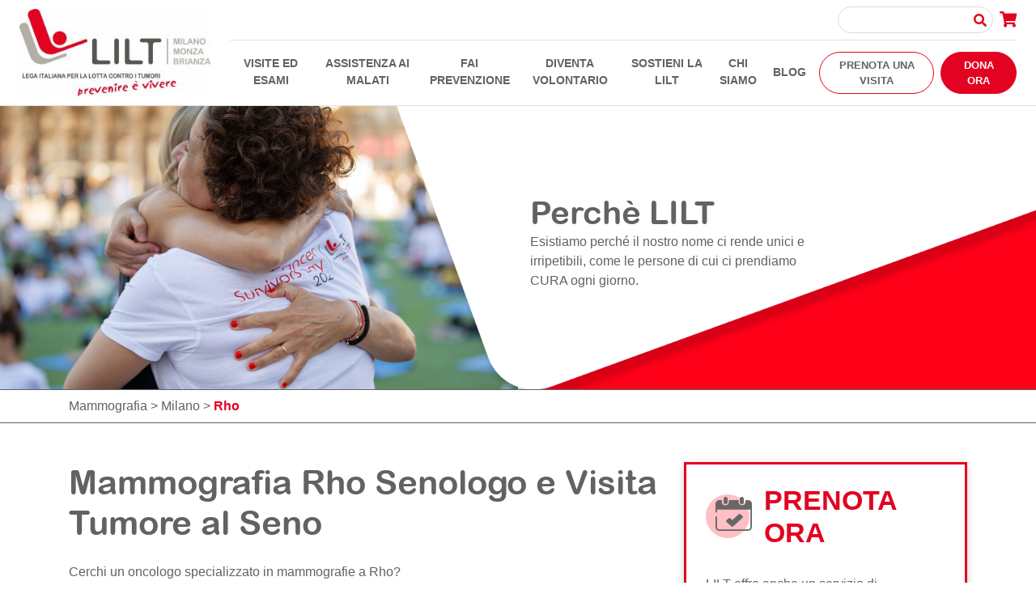

--- FILE ---
content_type: text/html; charset=UTF-8
request_url: https://www.legatumori.mi.it/mammografia/milano/rho/
body_size: 18593
content:
<!doctype html><html lang="it-IT"><head> <script defer src="[data-uri]"></script> <meta charset="UTF-8"><meta name="viewport" content="width=device-width, initial-scale=1"><link rel="profile" href="https://gmpg.org/xfn/11"><meta name='robots' content='follow, max-image-preview:large' />  <script data-cfasync="false" data-pagespeed-no-defer>var gtm4wp_datalayer_name="dataLayer";var dataLayer=dataLayer||[];const gtm4wp_scrollerscript_debugmode=false;const gtm4wp_scrollerscript_callbacktime=100;const gtm4wp_scrollerscript_readerlocation=150;const gtm4wp_scrollerscript_contentelementid="content";const gtm4wp_scrollerscript_scannertime=60;</script> <title>Mammografia a Rho, Senologo + Visita Tumore al Seno | LILT</title><meta name="description" content="Cerchi un oncologo specializzato in mammografie a Rho? Rivolgiti ai medici specialisti LILT, prenota subito il tuo screening mammografico!" /><link rel="canonical" href="https://www.legatumori.mi.it/mammografia/milano/rho/" /><meta property="og:locale" content="it_IT" /><meta property="og:type" content="article" /><meta property="og:title" content="Mammografia a Rho, Senologo + Visita Tumore al Seno | LILT" /><meta property="og:description" content="Cerchi un oncologo specializzato in mammografie a Rho? Rivolgiti ai medici specialisti LILT, prenota subito il tuo screening mammografico!" /><meta property="og:url" content="https://www.legatumori.mi.it/mammografia/mammografia-in-provincia-di-province/mammografia-a-city/" /><meta property="og:site_name" content="LILT Milano Monza Brianza" /><meta property="article:modified_time" content="2024-05-31T10:05:00+00:00" /><meta name="twitter:card" content="summary_large_image" /><meta name="twitter:label1" content="Tempo di lettura stimato" /><meta name="twitter:data1" content="2 minuti" /> <script type="application/ld+json" class="yoast-schema-graph">{"@context":"https://schema.org","@graph":[{"@type":"WebPage","@id":"https://www.legatumori.mi.it/mammografia/mammografia-in-provincia-di-province/mammografia-a-city/","url":"https://www.legatumori.mi.it/mammografia/mammografia-in-provincia-di-province/mammografia-a-city/","name":"Mammografia a [CITY], Senologo + Visita Tumore al Seno | LILT","isPartOf":{"@id":"https://www.legatumori.mi.it/#website"},"datePublished":"2023-04-17T14:57:12+00:00","dateModified":"2024-05-31T10:05:00+00:00","description":"Cerchi un oncologo specializzato in mammografie a [CITY]? Rivolgiti ai medici specialisti LILT, prenota subito il tuo screening mammografico!","breadcrumb":{"@id":"https://www.legatumori.mi.it/mammografia/mammografia-in-provincia-di-province/mammografia-a-city/#breadcrumb"},"inLanguage":"it-IT","potentialAction":[{"@type":"ReadAction","target":["https://www.legatumori.mi.it/mammografia/mammografia-in-provincia-di-province/mammografia-a-city/"]}]},{"@type":"BreadcrumbList","@id":"https://www.legatumori.mi.it/mammografia/mammografia-in-provincia-di-province/mammografia-a-city/#breadcrumb","itemListElement":[{"@type":"ListItem","position":1,"name":"Mammografia","item":"https://www.legatumori.mi.it/mammografia/"},{"@type":"ListItem","position":2,"name":"Milano","item":"https://www.legatumori.mi.it/mammografia/milano/"},{"@type":"ListItem","position":3,"name":"Rho"}]},{"@type":"WebSite","@id":"https://www.legatumori.mi.it/#website","url":"https://www.legatumori.mi.it/","name":"LILT Milano Monza Brianza","description":"Prevenire è vivere","publisher":{"@id":"https://www.legatumori.mi.it/#organization"},"potentialAction":[{"@type":"SearchAction","target":{"@type":"EntryPoint","urlTemplate":"https://www.legatumori.mi.it/?s={search_term_string}"},"query-input":{"@type":"PropertyValueSpecification","valueRequired":true,"valueName":"search_term_string"}}],"inLanguage":"it-IT"},{"@type":"Organization","@id":"https://www.legatumori.mi.it/#organization","name":"Lega Italiana per la Lotta contro i Tumori - LILT Milano Monza Brianza APS","url":"https://www.legatumori.mi.it/","logo":{"@type":"ImageObject","inLanguage":"it-IT","@id":"https://www.legatumori.mi.it/#/schema/logo/image/","url":"https://www.legatumori.mi.it/wp-content/uploads/2021/03/logo_LILT_2020-1.png","contentUrl":"https://www.legatumori.mi.it/wp-content/uploads/2021/03/logo_LILT_2020-1.png","width":266,"height":117,"caption":"Lega Italiana per la Lotta contro i Tumori - LILT Milano Monza Brianza APS"},"image":{"@id":"https://www.legatumori.mi.it/#/schema/logo/image/"}}]}</script> <link rel='dns-prefetch' href='//static.addtoany.com' /><link rel='dns-prefetch' href='//player.vimeo.com' /><link rel='dns-prefetch' href='//w.soundcloud.com' /><link rel='dns-prefetch' href='//maps.googleapis.com' /><link rel="alternate" type="application/rss+xml" title="LILT Milano Monza Brianza &raquo; Feed" href="https://www.legatumori.mi.it/feed/" /><link rel="alternate" type="application/rss+xml" title="LILT Milano Monza Brianza &raquo; Feed dei commenti" href="https://www.legatumori.mi.it/comments/feed/" /><link rel="alternate" title="oEmbed (JSON)" type="application/json+oembed" href="https://www.legatumori.mi.it/wp-json/oembed/1.0/embed?url=https%3A%2F%2Fwww.legatumori.mi.it%2Fmammografia%2Fmammografia-in-provincia-di-province%2Fmammografia-a-city%2F" /><link rel="alternate" title="oEmbed (XML)" type="text/xml+oembed" href="https://www.legatumori.mi.it/wp-json/oembed/1.0/embed?url=https%3A%2F%2Fwww.legatumori.mi.it%2Fmammografia%2Fmammografia-in-provincia-di-province%2Fmammografia-a-city%2F&#038;format=xml" /><link rel="preload" href="https://www.legatumori.mi.it/wp-content/themes/lilt/assets/fonts/ArialRoundedMTBold/Arial-Rounded-MT-Bold.woff2" as="font"><link rel="preload" href="https://www.legatumori.mi.it/wp-content/themes/lilt/assets/fonts/vendor/@fortawesome/fa-solid-900.woff2" as="font"><link rel="preload" href="https://www.legatumori.mi.it/wp-content/themes/lilt/assets/fonts/vendor/@fortawesome/fa-brands-400.woff2" as="font"><style id='wp-img-auto-sizes-contain-inline-css' type='text/css'>img:is([sizes=auto i],[sizes^="auto," i]){contain-intrinsic-size:3000px 1500px}</style><style id='wp-emoji-styles-inline-css' type='text/css'>img.wp-smiley,img.emoji{display:inline !important;border:none !important;box-shadow:none !important;height:1em !important;width:1em !important;margin:0 .07em !important;vertical-align:-.1em !important;background:0 0 !important;padding:0 !important}</style><style id='wp-block-library-inline-css' type='text/css'>:root{--wp-block-synced-color:#7a00df;--wp-block-synced-color--rgb:122,0,223;--wp-bound-block-color:var(--wp-block-synced-color);--wp-editor-canvas-background:#ddd;--wp-admin-theme-color:#007cba;--wp-admin-theme-color--rgb:0,124,186;--wp-admin-theme-color-darker-10:#006ba1;--wp-admin-theme-color-darker-10--rgb:0,107,160.5;--wp-admin-theme-color-darker-20:#005a87;--wp-admin-theme-color-darker-20--rgb:0,90,135;--wp-admin-border-width-focus:2px}@media (min-resolution:192dpi){:root{--wp-admin-border-width-focus:1.5px}}.wp-element-button{cursor:pointer}:root .has-very-light-gray-background-color{background-color:#eee}:root .has-very-dark-gray-background-color{background-color:#313131}:root .has-very-light-gray-color{color:#eee}:root .has-very-dark-gray-color{color:#313131}:root .has-vivid-green-cyan-to-vivid-cyan-blue-gradient-background{background:linear-gradient(135deg,#00d084,#0693e3)}:root .has-purple-crush-gradient-background{background:linear-gradient(135deg,#34e2e4,#4721fb 50%,#ab1dfe)}:root .has-hazy-dawn-gradient-background{background:linear-gradient(135deg,#faaca8,#dad0ec)}:root .has-subdued-olive-gradient-background{background:linear-gradient(135deg,#fafae1,#67a671)}:root .has-atomic-cream-gradient-background{background:linear-gradient(135deg,#fdd79a,#004a59)}:root .has-nightshade-gradient-background{background:linear-gradient(135deg,#330968,#31cdcf)}:root .has-midnight-gradient-background{background:linear-gradient(135deg,#020381,#2874fc)}:root{--wp--preset--font-size--normal:16px;--wp--preset--font-size--huge:42px}.has-regular-font-size{font-size:1em}.has-larger-font-size{font-size:2.625em}.has-normal-font-size{font-size:var(--wp--preset--font-size--normal)}.has-huge-font-size{font-size:var(--wp--preset--font-size--huge)}.has-text-align-center{text-align:center}.has-text-align-left{text-align:left}.has-text-align-right{text-align:right}.has-fit-text{white-space:nowrap!important}#end-resizable-editor-section{display:none}.aligncenter{clear:both}.items-justified-left{justify-content:flex-start}.items-justified-center{justify-content:center}.items-justified-right{justify-content:flex-end}.items-justified-space-between{justify-content:space-between}.screen-reader-text{border:0;clip-path:inset(50%);height:1px;margin:-1px;overflow:hidden;padding:0;position:absolute;width:1px;word-wrap:normal!important}.screen-reader-text:focus{background-color:#ddd;clip-path:none;color:#444;display:block;font-size:1em;height:auto;left:5px;line-height:normal;padding:15px 23px 14px;text-decoration:none;top:5px;width:auto;z-index:100000}html :where(.has-border-color){border-style:solid}html :where([style*=border-top-color]){border-top-style:solid}html :where([style*=border-right-color]){border-right-style:solid}html :where([style*=border-bottom-color]){border-bottom-style:solid}html :where([style*=border-left-color]){border-left-style:solid}html :where([style*=border-width]){border-style:solid}html :where([style*=border-top-width]){border-top-style:solid}html :where([style*=border-right-width]){border-right-style:solid}html :where([style*=border-bottom-width]){border-bottom-style:solid}html :where([style*=border-left-width]){border-left-style:solid}html :where(img[class*=wp-image-]){height:auto;max-width:100%}:where(figure){margin:0 0 1em}html :where(.is-position-sticky){--wp-admin--admin-bar--position-offset:var(--wp-admin--admin-bar--height,0px)}@media screen and (max-width:600px){html :where(.is-position-sticky){--wp-admin--admin-bar--position-offset:0px}}</style><style id='wp-block-heading-inline-css' type='text/css'>h1:where(.wp-block-heading).has-background,h2:where(.wp-block-heading).has-background,h3:where(.wp-block-heading).has-background,h4:where(.wp-block-heading).has-background,h5:where(.wp-block-heading).has-background,h6:where(.wp-block-heading).has-background{padding:1.25em 2.375em}h1.has-text-align-left[style*=writing-mode]:where([style*=vertical-lr]),h1.has-text-align-right[style*=writing-mode]:where([style*=vertical-rl]),h2.has-text-align-left[style*=writing-mode]:where([style*=vertical-lr]),h2.has-text-align-right[style*=writing-mode]:where([style*=vertical-rl]),h3.has-text-align-left[style*=writing-mode]:where([style*=vertical-lr]),h3.has-text-align-right[style*=writing-mode]:where([style*=vertical-rl]),h4.has-text-align-left[style*=writing-mode]:where([style*=vertical-lr]),h4.has-text-align-right[style*=writing-mode]:where([style*=vertical-rl]),h5.has-text-align-left[style*=writing-mode]:where([style*=vertical-lr]),h5.has-text-align-right[style*=writing-mode]:where([style*=vertical-rl]),h6.has-text-align-left[style*=writing-mode]:where([style*=vertical-lr]),h6.has-text-align-right[style*=writing-mode]:where([style*=vertical-rl]){rotate:180deg}</style><style id='wp-block-paragraph-inline-css' type='text/css'>.is-small-text{font-size:.875em}.is-regular-text{font-size:1em}.is-large-text{font-size:2.25em}.is-larger-text{font-size:3em}.has-drop-cap:not(:focus):first-letter {float:left;font-size:8.4em;font-style:normal;font-weight:100;line-height:.68;margin:.05em .1em 0 0;text-transform:uppercase}body.rtl .has-drop-cap:not(:focus):first-letter {float:none;margin-left:.1em}p.has-drop-cap.has-background{overflow:hidden}:root :where(p.has-background){padding:1.25em 2.375em}:where(p.has-text-color:not(.has-link-color)) a{color:inherit}p.has-text-align-left[style*="writing-mode:vertical-lr"],p.has-text-align-right[style*="writing-mode:vertical-rl"]{rotate:180deg}</style><style id='global-styles-inline-css' type='text/css'>:root{--wp--preset--aspect-ratio--square:1;--wp--preset--aspect-ratio--4-3:4/3;--wp--preset--aspect-ratio--3-4:3/4;--wp--preset--aspect-ratio--3-2:3/2;--wp--preset--aspect-ratio--2-3:2/3;--wp--preset--aspect-ratio--16-9:16/9;--wp--preset--aspect-ratio--9-16:9/16;--wp--preset--color--black:#000;--wp--preset--color--cyan-bluish-gray:#abb8c3;--wp--preset--color--white:#fff;--wp--preset--color--pale-pink:#f78da7;--wp--preset--color--vivid-red:#cf2e2e;--wp--preset--color--luminous-vivid-orange:#ff6900;--wp--preset--color--luminous-vivid-amber:#fcb900;--wp--preset--color--light-green-cyan:#7bdcb5;--wp--preset--color--vivid-green-cyan:#00d084;--wp--preset--color--pale-cyan-blue:#8ed1fc;--wp--preset--color--vivid-cyan-blue:#0693e3;--wp--preset--color--vivid-purple:#9b51e0;--wp--preset--gradient--vivid-cyan-blue-to-vivid-purple:linear-gradient(135deg,#0693e3 0%,#9b51e0 100%);--wp--preset--gradient--light-green-cyan-to-vivid-green-cyan:linear-gradient(135deg,#7adcb4 0%,#00d082 100%);--wp--preset--gradient--luminous-vivid-amber-to-luminous-vivid-orange:linear-gradient(135deg,#fcb900 0%,#ff6900 100%);--wp--preset--gradient--luminous-vivid-orange-to-vivid-red:linear-gradient(135deg,#ff6900 0%,#cf2e2e 100%);--wp--preset--gradient--very-light-gray-to-cyan-bluish-gray:linear-gradient(135deg,#eee 0%,#a9b8c3 100%);--wp--preset--gradient--cool-to-warm-spectrum:linear-gradient(135deg,#4aeadc 0%,#9778d1 20%,#cf2aba 40%,#ee2c82 60%,#fb6962 80%,#fef84c 100%);--wp--preset--gradient--blush-light-purple:linear-gradient(135deg,#ffceec 0%,#9896f0 100%);--wp--preset--gradient--blush-bordeaux:linear-gradient(135deg,#fecda5 0%,#fe2d2d 50%,#6b003e 100%);--wp--preset--gradient--luminous-dusk:linear-gradient(135deg,#ffcb70 0%,#c751c0 50%,#4158d0 100%);--wp--preset--gradient--pale-ocean:linear-gradient(135deg,#fff5cb 0%,#b6e3d4 50%,#33a7b5 100%);--wp--preset--gradient--electric-grass:linear-gradient(135deg,#caf880 0%,#71ce7e 100%);--wp--preset--gradient--midnight:linear-gradient(135deg,#020381 0%,#2874fc 100%);--wp--preset--font-size--small:13px;--wp--preset--font-size--medium:20px;--wp--preset--font-size--large:36px;--wp--preset--font-size--x-large:42px;--wp--preset--spacing--20:.44rem;--wp--preset--spacing--30:.67rem;--wp--preset--spacing--40:1rem;--wp--preset--spacing--50:1.5rem;--wp--preset--spacing--60:2.25rem;--wp--preset--spacing--70:3.38rem;--wp--preset--spacing--80:5.06rem;--wp--preset--shadow--natural:6px 6px 9px rgba(0,0,0,.2);--wp--preset--shadow--deep:12px 12px 50px rgba(0,0,0,.4);--wp--preset--shadow--sharp:6px 6px 0px rgba(0,0,0,.2);--wp--preset--shadow--outlined:6px 6px 0px -3px #fff,6px 6px #000;--wp--preset--shadow--crisp:6px 6px 0px #000}:where(.is-layout-flex){gap:.5em}:where(.is-layout-grid){gap:.5em}body .is-layout-flex{display:flex}.is-layout-flex{flex-wrap:wrap;align-items:center}.is-layout-flex>:is(*,div){margin:0}body .is-layout-grid{display:grid}.is-layout-grid>:is(*,div){margin:0}:where(.wp-block-columns.is-layout-flex){gap:2em}:where(.wp-block-columns.is-layout-grid){gap:2em}:where(.wp-block-post-template.is-layout-flex){gap:1.25em}:where(.wp-block-post-template.is-layout-grid){gap:1.25em}.has-black-color{color:var(--wp--preset--color--black) !important}.has-cyan-bluish-gray-color{color:var(--wp--preset--color--cyan-bluish-gray) !important}.has-white-color{color:var(--wp--preset--color--white) !important}.has-pale-pink-color{color:var(--wp--preset--color--pale-pink) !important}.has-vivid-red-color{color:var(--wp--preset--color--vivid-red) !important}.has-luminous-vivid-orange-color{color:var(--wp--preset--color--luminous-vivid-orange) !important}.has-luminous-vivid-amber-color{color:var(--wp--preset--color--luminous-vivid-amber) !important}.has-light-green-cyan-color{color:var(--wp--preset--color--light-green-cyan) !important}.has-vivid-green-cyan-color{color:var(--wp--preset--color--vivid-green-cyan) !important}.has-pale-cyan-blue-color{color:var(--wp--preset--color--pale-cyan-blue) !important}.has-vivid-cyan-blue-color{color:var(--wp--preset--color--vivid-cyan-blue) !important}.has-vivid-purple-color{color:var(--wp--preset--color--vivid-purple) !important}.has-black-background-color{background-color:var(--wp--preset--color--black) !important}.has-cyan-bluish-gray-background-color{background-color:var(--wp--preset--color--cyan-bluish-gray) !important}.has-white-background-color{background-color:var(--wp--preset--color--white) !important}.has-pale-pink-background-color{background-color:var(--wp--preset--color--pale-pink) !important}.has-vivid-red-background-color{background-color:var(--wp--preset--color--vivid-red) !important}.has-luminous-vivid-orange-background-color{background-color:var(--wp--preset--color--luminous-vivid-orange) !important}.has-luminous-vivid-amber-background-color{background-color:var(--wp--preset--color--luminous-vivid-amber) !important}.has-light-green-cyan-background-color{background-color:var(--wp--preset--color--light-green-cyan) !important}.has-vivid-green-cyan-background-color{background-color:var(--wp--preset--color--vivid-green-cyan) !important}.has-pale-cyan-blue-background-color{background-color:var(--wp--preset--color--pale-cyan-blue) !important}.has-vivid-cyan-blue-background-color{background-color:var(--wp--preset--color--vivid-cyan-blue) !important}.has-vivid-purple-background-color{background-color:var(--wp--preset--color--vivid-purple) !important}.has-black-border-color{border-color:var(--wp--preset--color--black) !important}.has-cyan-bluish-gray-border-color{border-color:var(--wp--preset--color--cyan-bluish-gray) !important}.has-white-border-color{border-color:var(--wp--preset--color--white) !important}.has-pale-pink-border-color{border-color:var(--wp--preset--color--pale-pink) !important}.has-vivid-red-border-color{border-color:var(--wp--preset--color--vivid-red) !important}.has-luminous-vivid-orange-border-color{border-color:var(--wp--preset--color--luminous-vivid-orange) !important}.has-luminous-vivid-amber-border-color{border-color:var(--wp--preset--color--luminous-vivid-amber) !important}.has-light-green-cyan-border-color{border-color:var(--wp--preset--color--light-green-cyan) !important}.has-vivid-green-cyan-border-color{border-color:var(--wp--preset--color--vivid-green-cyan) !important}.has-pale-cyan-blue-border-color{border-color:var(--wp--preset--color--pale-cyan-blue) !important}.has-vivid-cyan-blue-border-color{border-color:var(--wp--preset--color--vivid-cyan-blue) !important}.has-vivid-purple-border-color{border-color:var(--wp--preset--color--vivid-purple) !important}.has-vivid-cyan-blue-to-vivid-purple-gradient-background{background:var(--wp--preset--gradient--vivid-cyan-blue-to-vivid-purple) !important}.has-light-green-cyan-to-vivid-green-cyan-gradient-background{background:var(--wp--preset--gradient--light-green-cyan-to-vivid-green-cyan) !important}.has-luminous-vivid-amber-to-luminous-vivid-orange-gradient-background{background:var(--wp--preset--gradient--luminous-vivid-amber-to-luminous-vivid-orange) !important}.has-luminous-vivid-orange-to-vivid-red-gradient-background{background:var(--wp--preset--gradient--luminous-vivid-orange-to-vivid-red) !important}.has-very-light-gray-to-cyan-bluish-gray-gradient-background{background:var(--wp--preset--gradient--very-light-gray-to-cyan-bluish-gray) !important}.has-cool-to-warm-spectrum-gradient-background{background:var(--wp--preset--gradient--cool-to-warm-spectrum) !important}.has-blush-light-purple-gradient-background{background:var(--wp--preset--gradient--blush-light-purple) !important}.has-blush-bordeaux-gradient-background{background:var(--wp--preset--gradient--blush-bordeaux) !important}.has-luminous-dusk-gradient-background{background:var(--wp--preset--gradient--luminous-dusk) !important}.has-pale-ocean-gradient-background{background:var(--wp--preset--gradient--pale-ocean) !important}.has-electric-grass-gradient-background{background:var(--wp--preset--gradient--electric-grass) !important}.has-midnight-gradient-background{background:var(--wp--preset--gradient--midnight) !important}.has-small-font-size{font-size:var(--wp--preset--font-size--small) !important}.has-medium-font-size{font-size:var(--wp--preset--font-size--medium) !important}.has-large-font-size{font-size:var(--wp--preset--font-size--large) !important}.has-x-large-font-size{font-size:var(--wp--preset--font-size--x-large) !important}</style><style id='classic-theme-styles-inline-css' type='text/css'>/*! This file is auto-generated */
.wp-block-button__link{color:#fff;background-color:#32373c;border-radius:9999px;box-shadow:none;text-decoration:none;padding:calc(.667em + 2px) calc(1.333em + 2px);font-size:1.125em}.wp-block-file__button{background:#32373c;color:#fff;text-decoration:none}</style><link rel='stylesheet' id='lilt-style-custom-css' href='https://www.legatumori.mi.it/wp-content/cache/autoptimize/css/autoptimize_single_719efb119a0e36e4fda0fe12efbe380b.css?ver=20240710' type='text/css' media='all' /><link rel='stylesheet' id='lilt-style-css' href='https://www.legatumori.mi.it/wp-content/themes/lilt/css/style.css?ver=20240710' type='text/css' media='all' /><link rel='stylesheet' id='lilt-lasciti-css' href='https://www.legatumori.mi.it/wp-content/cache/autoptimize/css/autoptimize_single_f5b21f1203d6959c47d9d2a6aea1b9d8.css?ver=20240710' type='text/css' media='all' /><link rel='stylesheet' id='addtoany-css' href='https://www.legatumori.mi.it/wp-content/plugins/add-to-any/addtoany.min.css?ver=1.16' type='text/css' media='all' /><style id='addtoany-inline-css' type='text/css'>@media screen and (max-width:980px){.a2a_floating_style.a2a_vertical_style{display:none}}</style> <script defer id="addtoany-core-js-before" src="[data-uri]"></script> <script defer type="text/javascript" src="https://static.addtoany.com/menu/page.js" id="addtoany-core-js"></script> <script defer type="text/javascript" src="https://www.legatumori.mi.it/wp-content/cache/autoptimize/js/autoptimize_single_5e6e68b9655bdd3013b7bd3954602965.js?ver=20240710" id="jquery-core-js"></script> <script type="text/javascript" defer src="https://www.legatumori.mi.it/wp-content/plugins/add-to-any/addtoany.min.js?ver=1.1" id="addtoany-jquery-js"></script> <script defer type="text/javascript" src="https://www.legatumori.mi.it/wp-content/cache/autoptimize/js/autoptimize_single_070a12458ed43e10ecdc3c90ed286af5.js?ver=1.22.3" id="gtm4wp-scroll-tracking-js"></script> <script defer type="text/javascript" src="https://maps.googleapis.com/maps/api/js?key=AIzaSyApoIIOhyfO5Z4X2q9EvWx5KjWZmMkCngU&amp;map_ids=5014d1afb0a0162f&amp;ver=378fdbb1aa8b925e4b130e0acd577198" id="google-map-js"></script> <link rel="https://api.w.org/" href="https://www.legatumori.mi.it/wp-json/" /><link rel="alternate" title="JSON" type="application/json" href="https://www.legatumori.mi.it/wp-json/wp/v2/pages/18834" /><link rel="EditURI" type="application/rsd+xml" title="RSD" href="https://www.legatumori.mi.it/xmlrpc.php?rsd" /><link rel='shortlink' href='https://www.legatumori.mi.it/?p=18834' />  <script data-cfasync="false" data-pagespeed-no-defer>var dataLayer_content={"pagePostType":"page","pagePostType2":"single-page","pagePostAuthor":"MazzMedia Srl"};dataLayer.push(dataLayer_content);</script> <script data-cfasync="false" data-pagespeed-no-defer>(function(w,d,s,l,i){w[l]=w[l]||[];w[l].push({'gtm.start':new Date().getTime(),event:'gtm.js'});var f=d.getElementsByTagName(s)[0],j=d.createElement(s),dl=l!='dataLayer'?'&l='+l:'';j.async=true;j.src='//www.googletagmanager.com/gtm.js?id='+i+dl;f.parentNode.insertBefore(j,f);})(window,document,'script','dataLayer','GTM-5RXCSZC');</script> <style type="text/css">.recentcomments a{display:inline !important;padding:0 !important;margin:0 !important}</style><link rel="icon" href="https://www.legatumori.mi.it/wp-content/uploads/2021/03/lilt.png" sizes="32x32" /><link rel="icon" href="https://www.legatumori.mi.it/wp-content/uploads/2021/03/lilt.png" sizes="192x192" /><link rel="apple-touch-icon" href="https://www.legatumori.mi.it/wp-content/uploads/2021/03/lilt.png" /><meta name="msapplication-TileImage" content="https://www.legatumori.mi.it/wp-content/uploads/2021/03/lilt.png" /></head><body class="wp-singular page-template page-template-page-geoseo page-template-page-geoseo-php page page-id-18834 page-child parent-pageid-18832 wp-theme-lilt"><div id="app"><header id="header" class="bg-white z-index-19 position-sticky "><nav class="navbar navbar-expand-lg border-bottom"> <a class="navbar-brand mr-0 mr-lg-4" href="https://www.legatumori.mi.it"> <img class="normal-logo d-none d-lg-block" height="40" src="https://www.legatumori.mi.it/wp-content/uploads/2023/12/logo-lilt-milano-monza-brianza.jpg"
 alt="LILT Milano Monza e Brianza"> <img class="compressed-logo" src="https://www.legatumori.mi.it/wp-content/themes/lilt/assets/images/logo-compressed.svg" alt="LILT Milano Monza e Brianza"> </a><div class="d-flex align-items-center"> <a href="https://donazioni.legatumori.mi.it/" target="_blank" class="btn btn-head btn-primary font-weight-bold text-uppercase text-white rounded-pill d-lg-none mr-3">Dona ora</a> <button class="navbar-toggler" type="button" data-toggle="collapse" data-target="#navbar"
 aria-controls="navbar" aria-expanded="false" aria-label="Toggle navigation"> <span class="navbar-toggler-icon"></span> </button></div><div class="collapse navbar-collapse" id="navbar"><div class="d-flex flex-column flex-basis-100"><div
 class="d-flex justify-content-lg-end pb-2 mt-3 mt-lg-0 mb-2 border-bottom align-items-center search-navbar"><form action="https://www.legatumori.mi.it" class="form-search d-none d-lg-inline-block"><div class="position-relative"><input type="text" name="s" class="form-control"> <button
 class="text-primary bg-transparent border-0 p-0 absolute-centerY right h6 mr-2"><i
 aria-hidden="true" class="fa fa-search"></i></button></div></form><form action="https://www.legatumori.mi.it" class="form-search d-lg-none flex-fill"><div class="position-relative"><input type="text" name="s" class="form-control"> <button
 class="text-primary bg-transparent border-0 p-0 absolute-centerY right h6 mr-2"><i
 aria-hidden="true" class="fa fa-search"></i></button></div></form> <a href="https://www.legatumori.mi.it/donazioni/carrello" target="_blank" rel="nofollow"
 class="h5 text-primary m-0 ml-2"><i aria-hidden="true" class="fa fa-shopping-cart"></i></a></div><div class="align-items-center d-flex flex-basis-100 flex-column flex-lg-row navbar-container"><ul class="navbar-nav mr-lg-auto mb-2 mb-lg-0 align-items-center text-center menu-centered"><li class="nav-item mb-3 mb-lg-0 dropdown"> <a class="nav-link dropdown-toggle   d-inline-block" href="https://www.legatumori.mi.it/visite-ed-esami/"> Visite ed esami </a> <a class="d-inline-block d-lg-none ml-2" role="button" data-toggle="dropdown" aria-expanded="false"><i class="fas fa-caret-down"></i></a><ul class="dropdown-menu px-4 px-md-0"><li class="  text-center text-lg-left my-4 my-lg-0"> <a class="dropdown-item d-inline d-md-block" href="https://www.legatumori.mi.it/visite-ed-esami/prenota-la-tua-visita/" target=""> Prenota la tua visita </a></li><li class="  text-center text-lg-left my-4 my-lg-0"> <a class="dropdown-item d-inline d-md-block" href="https://www.legatumori.mi.it/visite-ed-esami/controlli-di-prevenzione/" target=""> Controlli di prevenzione </a></li><li class="  text-center text-lg-left my-4 my-lg-0"> <a class="dropdown-item d-inline d-md-block" href="https://www.legatumori.mi.it/visite-ed-esami/specialita/" target=""> Specialità </a></li><li class="  text-center text-lg-left my-4 my-lg-0"> <a class="dropdown-item d-inline d-md-block" href="https://www.legatumori.mi.it/visite-ed-esami/ambulatori/" target=""> Ambulatori </a></li><li class="  text-center text-lg-left my-4 my-lg-0"> <a class="dropdown-item d-inline d-md-block" href="https://www.legatumori.mi.it/visite-ed-esami/perche-con-lilt/" target=""> Perché con LILT </a></li><li class="  text-center text-lg-left my-4 my-lg-0"> <a class="dropdown-item d-inline d-md-block" href="https://www.legatumori.mi.it/visite-ed-esami/welfare-aziendale/" target=""> Welfare Aziendale </a></li></ul></li><li class="nav-item mb-3 mb-lg-0 dropdown"> <a class="nav-link dropdown-toggle   d-inline-block" href="https://www.legatumori.mi.it/assistenza-malati/"> Assistenza ai Malati </a> <a class="d-inline-block d-lg-none ml-2" role="button" data-toggle="dropdown" aria-expanded="false"><i class="fas fa-caret-down"></i></a><ul class="dropdown-menu px-4 px-md-0"><li class="dropdown-submenu   text-center text-lg-left my-4 my-md-0"> <a class="dropdown-item d-inline d-md-block" href="#" target=""> Assistenza ai bambini </a> <a class="openMenuClass d-inline d-lg-none ml-n2 text-white"><i class="fas fa-caret-down"></i></a><ul class="dropdown-menu third-level pt-4 pt-md-0"><li> <a class="dropdown-item  " href="https://www.legatumori.mi.it/assistenza-malati/assistenza-ai-bambini/servizio-sociale/" target="">Servizio sociale</a></li><li> <a class="dropdown-item  " href="https://www.legatumori.mi.it/assistenza-malati/assistenza-ai-bambini/accompagnamento-alle-terapie/" target="">Accompagnamento alle terapie</a></li><li> <a class="dropdown-item  " href="https://www.legatumori.mi.it/assistenza-malati/assistenza-ai-bambini/case-del-cuore/" target="">Case del Cuore</a></li><li> <a class="dropdown-item  " href="https://www.legatumori.mi.it/assistenza-malati/assistenza-ai-bambini/attivita-ludico-didattiche/" target="">Attività ludico – didattiche</a></li><li> <a class="dropdown-item  " href="https://www.legatumori.mi.it/assistenza-malati/assistenza-ai-bambini/presidi-sanitari/" target="">Presidi Sanitari</a></li><li> <a class="dropdown-item  " href="https://www.legatumori.mi.it/assistenza-malati/assistenza-ai-bambini/mediazioni-culturali/" target="">Mediazioni culturali</a></li><li> <a class="dropdown-item  " href="https://www.legatumori.mi.it/assistenza-malati/assistenza-ai-bambini/ambulatorio-odontoiatrico/" target="">Ambulatorio Odontoiatrico</a></li><li> <a class="dropdown-item  " href="https://www.legatumori.mi.it/assistenza-malati/assistenza-ai-bambini/filo-diretto-pediatrico/" target="">Filo diretto pediatrico</a></li></ul></li><li class="dropdown-submenu   text-center text-lg-left my-4 my-md-0"> <a class="dropdown-item d-inline d-md-block" href="#" target=""> Assistenza agli adulti </a> <a class="openMenuClass d-inline d-lg-none ml-n2 text-white"><i class="fas fa-caret-down"></i></a><ul class="dropdown-menu third-level pt-4 pt-md-0"><li> <a class="dropdown-item  " href="https://www.legatumori.mi.it/assistenza-malati/assistenza-ai-bambini/servizio-sociale/" target="">Servizio sociale</a></li><li> <a class="dropdown-item  " href="https://www.legatumori.mi.it/assistenza-malati/assistenza-ai-bambini/accompagnamento-alle-terapie/" target="">Accompagnamento alle terapie</a></li><li> <a class="dropdown-item  " href="https://www.legatumori.mi.it/assistenza-malati/servizi-per-adulti/assistenza-domiciliare/" target="">Assistenza domiciliare</a></li><li> <a class="dropdown-item  " href="https://www.legatumori.mi.it/assistenza-malati/assistenza-ai-bambini/presidi-sanitari/" target="">Presidi Sanitari</a></li><li> <a class="dropdown-item  " href="https://www.legatumori.mi.it/assistenza-malati/servizi-per-adulti/cure-palliative/" target="">Cure Palliative</a></li><li> <a class="dropdown-item  " href="https://www.legatumori.mi.it/assistenza-malati/assistenza-ai-bambini/mediazioni-culturali/" target="">Mediazioni culturali</a></li></ul></li><li class="  text-center text-lg-left my-4 my-lg-0"> <a class="dropdown-item d-inline d-md-block" href="https://www.legatumori.mi.it/fai-prevenzione/spazio-parentesi/" target=""> Spazio Parentesi </a></li><li class="  text-center text-lg-left my-4 my-lg-0"> <a class="dropdown-item d-inline d-md-block" href="https://www.legatumori.mi.it/assistenza-malati/scuola-caregiver/" target=""> Scuola Nazionale per Caregiver </a></li><li class="dropdown-submenu   text-center text-lg-left my-4 my-md-0"> <a class="dropdown-item d-inline d-md-block" href="https://www.legatumori.mi.it/assistenza-malati/supporto-socio-legale/" target=""> Supporto socio-legale </a> <a class="openMenuClass d-inline d-lg-none ml-n2 text-white"><i class="fas fa-caret-down"></i></a><ul class="dropdown-menu third-level pt-4 pt-md-0"><li> <a class="dropdown-item  " href="https://www.legatumori.mi.it/assistenza-malati/supporto-socio-legale/assistenza-sociale/" target="">Assistenza sociale</a></li><li> <a class="dropdown-item  " href="https://www.legatumori.mi.it/assistenza-malati/supporto-socio-legale/infopoint-legale/" target="">Infopoint legale</a></li><li> <a class="dropdown-item  " href="https://www.legatumori.mi.it/assistenza-malati/supporto-socio-legale/domande-frequenti/" target="">Domande frequenti</a></li><li> <a class="dropdown-item  " href="https://www.legatumori.mi.it/assistenza-malati/supporto-socio-legale/documenti-utili/" target="">Documenti utili</a></li></ul></li></ul></li><li class="nav-item mb-3 mb-lg-0 dropdown"> <a class="nav-link dropdown-toggle   d-inline-block" href="https://www.legatumori.mi.it/fai-prevenzione/"> Fai prevenzione </a> <a class="d-inline-block d-lg-none ml-2" role="button" data-toggle="dropdown" aria-expanded="false"><i class="fas fa-caret-down"></i></a><ul class="dropdown-menu px-4 px-md-0"><li class="dropdown-submenu   text-center text-lg-left my-4 my-md-0"> <a class="dropdown-item d-inline d-md-block" href="/fai-prevenzione/#previeni-con-lo-stile-di-vita" target=""> Stile di vita </a> <a class="openMenuClass d-inline d-lg-none ml-n2 text-white"><i class="fas fa-caret-down"></i></a><ul class="dropdown-menu third-level pt-4 pt-md-0"><li> <a class="dropdown-item  " href="https://www.legatumori.mi.it/fai-prevenzione/alimentazione/" target="">Alimentazione</a></li><li> <a class="dropdown-item  " href="https://www.legatumori.mi.it/fai-prevenzione/sole/" target="">Sole</a></li><li> <a class="dropdown-item  " href="https://www.legatumori.mi.it/fai-prevenzione/fumo/" target="">Fumo</a></li><li> <a class="dropdown-item  " href="https://www.legatumori.mi.it/fai-prevenzione/attivita-fisica/" target="">Attività fisica</a></li><li> <a class="dropdown-item  " href="https://www.legatumori.mi.it/fai-prevenzione/papilloma-virus/" target="">HPV Papilloma Virus</a></li><li> <a class="dropdown-item  " href="https://www.legatumori.mi.it/fai-prevenzione/mente-e-corpo/" target="">Mente e corpo</a></li></ul></li><li class="  text-center text-lg-left my-4 my-lg-0"> <a class="dropdown-item d-inline d-md-block" href="https://www.legatumori.mi.it/visite-ed-esami/?prev" target=""> Diagnosi Precoce </a></li><li class="dropdown-submenu   text-center text-lg-left my-4 my-md-0"> <a class="dropdown-item d-inline d-md-block" href="https://www.legatumori.mi.it/fai-prevenzione/scuole/" target=""> Prevenzione a scuola </a> <a class="openMenuClass d-inline d-lg-none ml-n2 text-white"><i class="fas fa-caret-down"></i></a><ul class="dropdown-menu third-level pt-4 pt-md-0"><li> <a class="dropdown-item  " href="https://www.legatumori.mi.it/fai-prevenzione/scuole-primarie/" target="">Prevenzione nella scuola primaria</a></li><li> <a class="dropdown-item  " href="https://www.legatumori.mi.it/fai-prevenzione/scuole-secondarie/" target="">Prevenzione nella scuola secondaria</a></li></ul></li><li class="  text-center text-lg-left my-4 my-lg-0"> <a class="dropdown-item d-inline d-md-block" href="https://www.legatumori.mi.it/fai-prevenzione/prevenzione-senza-barriere/" target=""> Prevenzione senza barriere </a></li><li class="  text-center text-lg-left my-4 my-lg-0"> <a class="dropdown-item d-inline d-md-block" href="https://www.legatumori.mi.it/visite-ed-esami/welfare-aziendale/" target=""> Prevenzione in azienda </a></li></ul></li><li class="nav-item mb-3 mb-lg-0 dropdown"> <a class="nav-link dropdown-toggle   d-inline-block" href="https://www.legatumori.mi.it/diventa-volontario/"> Diventa Volontario </a> <a class="d-inline-block d-lg-none ml-2" role="button" data-toggle="dropdown" aria-expanded="false"><i class="fas fa-caret-down"></i></a><ul class="dropdown-menu px-4 px-md-0"><li class="  text-center text-lg-left my-4 my-lg-0"> <a class="dropdown-item d-inline d-md-block" href="https://www.legatumori.mi.it/diventa-volontario/ascoltare/" target=""> Ascoltare </a></li><li class="  text-center text-lg-left my-4 my-lg-0"> <a class="dropdown-item d-inline d-md-block" href="https://www.legatumori.mi.it/diventa-volontario/accogliere/" target=""> Accogliere </a></li><li class="  text-center text-lg-left my-4 my-lg-0"> <a class="dropdown-item d-inline d-md-block" href="https://www.legatumori.mi.it/diventa-volontario/sostenere/" target=""> Sostenere </a></li><li class="  text-center text-lg-left my-4 my-lg-0"> <a class="dropdown-item d-inline d-md-block" href="https://www.legatumori.mi.it/diventa-volontario/la-scuola-di-formazione/" target=""> La Scuola di Formazione </a></li><li class="  text-center text-lg-left my-4 my-lg-0"> <a class="dropdown-item d-inline d-md-block" href="https://www.legatumori.mi.it/diventa-volontario/progetto-giovani/" target=""> Progetto Giovani </a></li><li class="  text-center text-lg-left my-4 my-lg-0"> <a class="dropdown-item d-inline d-md-block" href="https://www.legatumori.mi.it/diventa-volontario/la-giornata-del-volontario/" target=""> La Giornata del Volontario </a></li><li class="  text-center text-lg-left my-4 my-lg-0"> <a class="dropdown-item d-inline d-md-block" href="https://www.legatumori.mi.it/diventa-volontario/candidati-subito/" target=""> Diventa Volontario </a></li></ul></li><li class="nav-item mb-3 mb-lg-0 dropdown"> <a class="nav-link dropdown-toggle   d-inline-block" href="https://www.legatumori.mi.it/sostieni-la-lilt/"> Sostieni la LILT </a> <a class="d-inline-block d-lg-none ml-2" role="button" data-toggle="dropdown" aria-expanded="false"><i class="fas fa-caret-down"></i></a><ul class="dropdown-menu px-4 px-md-0"><li class="  text-center text-lg-left my-4 my-lg-0"> <a class="dropdown-item d-inline d-md-block" href="https://www.legatumori.mi.it/fai-una-donazione/" target=""> Fai una donazione </a></li><li class="  text-center text-lg-left my-4 my-lg-0"> <a class="dropdown-item d-inline d-md-block" href="https://5permille.legatumori.mi.it/" target="_blank"> 5 per mille </a></li><li class="dropdown-submenu   text-center text-lg-left my-4 my-md-0"> <a class="dropdown-item d-inline d-md-block" href="https://www.legatumori.mi.it/sostieni-la-lilt/eventi-di-raccolta-fondi/" target=""> Eventi di raccolta fondi </a> <a class="openMenuClass d-inline d-lg-none ml-n2 text-white"><i class="fas fa-caret-down"></i></a><ul class="dropdown-menu third-level pt-4 pt-md-0"><li> <a class="dropdown-item  " href="https://www.legatumori.mi.it/sostieni-la-lilt/eventi-di-raccolta-fondi/apri-la-tua-raccolta-fondi/" target="">Come fare una Raccolta Fondi Online</a></li><li> <a class="dropdown-item  " href="https://www.legatumori.mi.it/sostieni-la-lilt/eventi-di-raccolta-fondi/organizza-un-evento/" target="">Organizza una raccolta fondi per beneficenza</a></li><li> <a class="dropdown-item  " href="https://www.legatumori.mi.it/sostieni-la-lilt/eventi-di-raccolta-fondi/partecipa-a-un-nostro-evento/" target="">Partecipa a un evento di raccolta fondi LILT</a></li><li> <a class="dropdown-item  " href="https://www.legatumori.mi.it/sostieni-la-lilt/eventi-di-raccolta-fondi/gruppo-territoriale/" target="">Gruppo territoriale</a></li></ul></li><li class="dropdown-submenu   text-center text-lg-left my-4 my-md-0"> <a class="dropdown-item d-inline d-md-block" href="https://www.legatumori.mi.it/sostieni-la-lilt/regali-e-bomboniere/" target=""> Regali e bomboniere solidali </a> <a class="openMenuClass d-inline d-lg-none ml-n2 text-white"><i class="fas fa-caret-down"></i></a><ul class="dropdown-menu third-level pt-4 pt-md-0"><li> <a class="dropdown-item  " href="https://legatumori.mi.it/regalisolidali/" target="">Regali Solidali</a></li><li> <a class="dropdown-item  " href="https://legatumori.mi.it/regalisolidali/regali/bomboniere-solidali/" target="">Bomboniere Solidali</a></li></ul></li><li class="  text-center text-lg-left my-4 my-lg-0"> <a class="dropdown-item d-inline d-md-block" href="https://www.legatumori.mi.it/sostieni-la-lilt/donazioni-in-memoria/" target=""> Donazione in memoria </a></li><li class="  text-center text-lg-left my-4 my-lg-0"> <a class="dropdown-item d-inline d-md-block" href="https://www.legatumori.mi.it/sostieni-la-lilt/come-fare-un-testamento-solidale-2025/" target=""> Lascito solidale </a></li><li class="  text-center text-lg-left my-4 my-lg-0"> <a class="dropdown-item d-inline d-md-block" href="https://www.legatumori.mi.it/sostieni-la-lilt/diventa-socio/" target=""> Diventa socio </a></li><li class="dropdown-submenu submenu-custom-aziende  text-center text-lg-left my-4 my-md-0"> <a class="dropdown-item d-inline d-md-block" href="https://www.legatumori.mi.it/sostieni-la-lilt/aziende-e-fondazioni/" target=""> Aziende e Fondazioni </a> <a class="openMenuClass d-inline d-lg-none ml-n2 text-white"><i class="fas fa-caret-down"></i></a><ul class="dropdown-menu third-level pt-4 pt-md-0"><li> <a class="dropdown-item  " href="https://www.legatumori.mi.it/sostieni-la-lilt/aziende-e-fondazioni/#diventa-partner" target="">Diventa partner</a></li><li> <a class="dropdown-item  " href="https://www.legatumori.mi.it/sostieni-la-lilt/aziende-e-fondazioni/filantropia-strategica/" target="">Filantropia Strategica</a></li><li> <a class="dropdown-item  " href="https://www.legatumori.mi.it/sostieni-la-lilt/aziende-e-fondazioni/i-nostri-partner/" target="">I partner LILT</a></li></ul></li></ul></li><li class="nav-item mb-3 mb-lg-0 dropdown"> <a class="nav-link dropdown-toggle   d-inline-block" href="https://www.legatumori.mi.it/chi-siamo/"> Chi siamo </a> <a class="d-inline-block d-lg-none ml-2" role="button" data-toggle="dropdown" aria-expanded="false"><i class="fas fa-caret-down"></i></a><ul class="dropdown-menu px-4 px-md-0"><li class="  text-center text-lg-left my-4 my-lg-0"> <a class="dropdown-item d-inline d-md-block" href="https://www.legatumori.mi.it/chi-siamo/missione-e-valori/" target=""> Missione e valori </a></li><li class="  text-center text-lg-left my-4 my-lg-0"> <a class="dropdown-item d-inline d-md-block" href="https://www.legatumori.mi.it/chi-siamo/storia-e-riconoscimenti/" target=""> Storia </a></li><li class="  text-center text-lg-left my-4 my-lg-0"> <a class="dropdown-item d-inline d-md-block" href="https://www.legatumori.mi.it/chi-siamo/statuto/" target=""> Statuto </a></li><li class="  text-center text-lg-left my-4 my-lg-0"> <a class="dropdown-item d-inline d-md-block" href="https://www.legatumori.mi.it/chi-siamo/cosa-facciamo/" target=""> Cosa facciamo </a></li><li class="dropdown-submenu   text-center text-lg-left my-4 my-md-0"> <a class="dropdown-item d-inline d-md-block" href="https://www.legatumori.mi.it/campagne/" target=""> Campagne </a> <a class="openMenuClass d-inline d-lg-none ml-n2 text-white"><i class="fas fa-caret-down"></i></a><ul class="dropdown-menu third-level pt-4 pt-md-0"><li> <a class="dropdown-item  " href="https://www.legatumori.mi.it/campagne/snpo/" target="">Settimana Nazionale Prevenzione Oncologica</a></li><li> <a class="dropdown-item  " href="https://www.legatumori.mi.it/campagne/giornata-senza-tabacco/" target="">Giornata mondiale senza tabacco</a></li><li> <a class="dropdown-item  " href="https://www.legatumori.mi.it/campagne/nastro-rosa/" target="">Nastro Rosa</a></li><li> <a class="dropdown-item  " href="https://www.legatumori.mi.it/campagne/nastro-blu/" target="">Nastro Blu</a></li></ul></li><li class="dropdown-submenu   text-center text-lg-left my-4 my-md-0"> <a class="dropdown-item d-inline d-md-block" href="https://www.legatumori.mi.it/chi-siamo/bilanci/" target=""> Bilancio </a> <a class="openMenuClass d-inline d-lg-none ml-n2 text-white"><i class="fas fa-caret-down"></i></a><ul class="dropdown-menu third-level pt-4 pt-md-0"><li> <a class="dropdown-item  " href="https://www.legatumori.mi.it/chi-siamo/entrate-per-5-x-mille/" target="">Entrate per 5 x mille</a></li></ul></li><li class="  text-center text-lg-left my-4 my-lg-0"> <a class="dropdown-item d-inline d-md-block" href="https://www.legatumori.mi.it/chi-siamo/struttura-organizzativa/" target=""> Governance </a></li><li class="  text-center text-lg-left my-4 my-lg-0"> <a class="dropdown-item d-inline d-md-block" href="https://www.legatumori.mi.it/chi-siamo/lavora-con-noi/" target=""> Lavora con noi </a></li><li class="  text-center text-lg-left my-4 my-lg-0"> <a class="dropdown-item d-inline d-md-block" href="https://www.legatumori.mi.it/domande-frequenti/" target=""> Domande frequenti </a></li></ul></li><li class="nav-item mb-3 mb-lg-0  "> <a class="nav-link mb-3 mb-lg-0" href="https://www.legatumori.mi.it/resta-informato/" target="">Blog</a></li><li class="nav-item social-list d-flex d-lg-none justify-content-center mb-3"> <a href="https://www.facebook.com/LILT.Milano" target="_blank" class="mx-1"><div class="social text-white"><i class="fab fa-facebook-f" aria-hidden="true"></i></div> </a> <a href="https://www.instagram.com/liltmilano/" target="_blank" class="mx-1"><div class="social text-white"><i class="fab fa-instagram" aria-hidden="true"></i></div> </a> <a href="https://www.tiktok.com/@liltmilano" target="_blank" class="mx-1"><div class="social text-white"><i class="fab fa-tiktok" aria-hidden="true"></i></div> </a> <a href="https://www.youtube.com/user/LILTMilanoChannel" target="_blank" class="mx-1"><div class="social text-white"><i class="fab fa-youtube" aria-hidden="true"></i></div> </a> <a href="https://www.linkedin.com/company/lilt-lega-italiana-per-la-lotta-contro-i-tumori-sezione-provinciale-di-milano" target="_blank" class="mx-1"><div class="social text-white"><i class="fab fa-linkedin-in" aria-hidden="true"></i></div> </a> <a href="mailto:info@legatumori.mi.it" target="_blank" class="mx-1"><div class="social text-white"><i class="fas fa-envelope" aria-hidden="true"></i></div> </a></li></ul><div class="d-flex flex-column flex-lg-row cta-navbar"> <a href="https://www.legatumori.mi.it/visite-ed-esami/prenota-la-tua-visita/" target="" class="btn btn-head btn-white border-primary font-weight-bold text-uppercase text-gray rounded-pill ml-2 mb-2 mb-md-0">Prenota una visita</a> <a href="https://donazioni.legatumori.mi.it/" target="_blank" class="btn btn-head btn-primary font-weight-bold text-uppercase text-white rounded-pill ml-2 mb-2 mb-md-0">Dona ora</a></div></div></div></div></nav></header><section class="main-slider"><div class="item"><div class="container-fluid"><div class="row"><div class="col-12 col-md-6 custom-bg align-right" style="background-image: url('https://www.legatumori.mi.it/wp-content/uploads/2024/06/cancer-survivors-day-2024_liltmilano-abbraccio.jpg');"></div><div class="col-12 col-md-6 container-text position-relative d-flex align-items-center"> <img src="https://www.legatumori.mi.it/wp-content/themes/lilt/assets/images/header-vector.png" alt="Slide Sfondo" class="d-none d-md-block img-bg"><div class="block-text"><div class="title">Perchè LILT</div><div class="content"><p>Esistiamo perché il nostro nome ci rende unici e irripetibili, come le persone di cui ci prendiamo CURA ogni giorno.</p></div></div></div></div></div></div></section><section id="breadcrumb" class="border-top border-bottom border-gray py-2"><div class="container"><div class="row"><div class="col-12"><span><span><a href="https://www.legatumori.mi.it/mammografia/">Mammografia</a></span> &gt; <span><a href="https://www.legatumori.mi.it/mammografia/milano/">Milano</a></span> &gt; <span class="breadcrumb_last" aria-current="page"><strong>Rho</strong></span></span></div></div></div></section><section id="content"><div class="container"><div class="row py-5"><div class="col-12 col-lg-8"><h1 class="h2 pb-3"> Mammografia Rho Senologo e Visita Tumore al Seno</h1><p>Cerchi un oncologo specializzato in mammografie a <a href="https://www.legatumori.mi.it/oncologo-riabilitazione-oncologica/milano/rho/" style="color:inherit; text-decoration: none; font-weight:normal;">Rho</a>?</p><p>Rivolgiti agli specialisti LILT per la tua visita di screening mammografico per la prevenzione del tumore al seno e prenota in uno degli ambulatori disponibili in Lombardia.</p><h2 class="wp-block-heading h3">Quando fare una <strong>Mammografia?</strong></h2><p>Salvo diverse necessità dovute a fattori di rischio o familiarità, o indicazioni mediche, dai 40 anni effettuare regolarmente una visita mammografica risulta fondamentale per la diagnosi precoce del tumore della mammella ed eventualmente intervenire nelle fasi iniziali della malattia. Dai 40 ai 50 anni è consigliato effettuare una mammografia all&#8217;anno, dai 50 ai 70 anni una ogni due anni. Secondo le linee guida internazionali si riduce così rispettivamente del 20% e del 40% la mortalità per tumore al seno.&nbsp;</p><p>A seguito del primo incontro, il senologo potrà suggerire una differente frequenza di controllo e/o esami diagnostici di approfondimento come ecografia mammaria, biopsia o test genetici.</p><h2 class="wp-block-heading h3">Mammografia, Screening ed Esami <strong><strong>Senologici LILT</strong></strong></h2><p>Se hai bisogno di eseguire una visita senologica approfondita di prevenzione del tumore mammario a<strong> Rho</strong>, affidati agli specialisti di LILT. Ecco quali visite ed esami puoi prenotare nei nostri ambulatori:</p><ul class="pl-3 ml-1 text-primary"><li><a class="text-gray text-decoration-none" href="https://www.legatumori.mi.it/visite-ed-esami/prenota-la-tua-visita/?pr-code=DP5">Visita Ginecologica con Pap Test</a></li><li><a class="text-gray text-decoration-none" href="https://www.legatumori.mi.it/visite-ed-esami/prenota-la-tua-visita/?pr-code=DP8">Visita Ginecologica con Pap Test + Ecografia</a></li><li><a class="text-gray text-decoration-none" href="https://www.legatumori.mi.it/visite-ed-esami/prenota-la-tua-visita/?pr-code=DP6">Visita Ginecologica con Pap Test + Visita Senologica</a></li><li><a class="text-gray text-decoration-none" href="https://www.legatumori.mi.it/visite-ed-esami/prenota-la-tua-visita/">Ecografia Transvaginale o Pelvica</a></li><li><a class="text-gray text-decoration-none" href="https://www.legatumori.mi.it/visite-ed-esami/prenota-la-tua-visita/?pr-code=PAP">Pap Test</a></li></ul></div><div class="col-12 col-lg-4"><div class="prenota-ora px-4 pt-4 pb-6"><div class="row align-items-center title-section-small pb-2 position-relative z-index-2"><div class="col-auto"> <img src="https://www.legatumori.mi.it/wp-content/uploads/2022/07/prenota-ora-icona.png" alt="Prenota ora" class="img-fluid position-relative z-index-1"></div><div class="col pl-0"><h3 class="font-weight-normal text-primary text-uppercase mb-0"><strong>Prenota ora</strong></h3></div></div><div class="row mt-4"><div class="col"><p>LILT offre anche un servizio di ambulatorio mobile, per ridurre la distanza fra te e la tua prossima mammografia di prevenzione oncologica!</p><div class="mt-4 pt-4 border-top text-center"> <a href="https://www.legatumori.mi.it/visite-ed-esami/prenota-la-tua-visita/" class="btn btn-primary text-white py-3 px-5 text-decoration-none">Prenota la tua visita</a></div></div></div></div></div></div></div></section><section id="non-rimandare" class="position-relative box block-image mt-3 mb-5"><div class="bg-cover" style="background-image:url(https://www.legatumori.mi.it/wp-content/uploads/2022/07/non-rimandare-visita-ginecologica.png);"><div class="container py-6"><div class="row"><div class="col-12 col-lg-12 text-center py-lg-5"><div class="content px-3 px-lg-7 pt-5 pb-4"><div class="title-section position-relative z-index-2"><div class="row align-items-center"><div class="col pl-0"><h2 class="text-gray"> Non rimandare la tua visita senologica.<br/><strong>La prevenzione salva la vita!</strong></h2></div></div></div><div class="pt-3"><p>Una delle patologie più diffuse nelle donne adulte è il tumore al seno.<br /> Solo in Italia, ogni anno ci sono 55.700 nuovi casi, rappresentando il tumore più frequentemente diagnosticato tra le donne nella fascia d&#8217;età 0-49 anni (40%), fra le 50-69enni (35%) e nelle over 70 (22%).</p></div></div><div class="decoration position-dx d-none d-lg-block border-primary mr-n12"></div></div></div></div></div></section><section id="content_2"><div class="container"><div class="row"><div class="col-12 col-lg-7"><p></p><p></p><h2 class="h3"><b>Il tumore al seno: Mammografia e Prevenzione</b></h2><p></p><p><span style="font-weight: 400;">Il tumore della mammella è la neoplasia più diagnosticata nelle donne, in cui circa un tumore maligno ogni tre (30%) è un tumore mammario.</span></p><p><span style="font-weight: 400;">Tra i fattori di rischio ci sono:</span></p><p><span style="font-weight: 400;">&#8211; Età: il rischio di ammalare di carcinoma della mammella aumenta con l’aumentare dell’età. </span></p><p><span style="font-weight: 400;">&#8211; Fattori riproduttivi: una lunga durata del periodo fertile, con un menarca precoce e una menopausa tardiva; la nulliparità; una prima gravidanza a termine dopo i 30 anni; il mancato allattamento al seno.</span></p><p><span style="font-weight: 400;">&#8211; Fattori ormonali: incremento del rischio nelle donne che assumono terapia ormonale sostitutiva durante la menopausa.</span></p><p><span style="font-weight: 400;">&#8211; Fattori dietetici e metabolici.</span></p><p><span style="font-weight: 400;">&#8211; Pregressa radioterapia (a livello toracico e specialmente se prima dei 30 anni d’età).</span></p><p><span style="font-weight: 400;">&#8211; Precedenti displasie o neoplasie mammarie</span></p><p><span style="font-weight: 400;">&#8211; Familiarità ed ereditarietà: il 5%-7% dei tumori mammari risulta legato a fattori ereditari.</span></p><p><span style="font-weight: 400;">La </span><b>mammografia </b><span style="font-weight: 400;">è un esame fondamentale per la prevenzione del tumore al seno perché consente di rilevare la presenza di lesioni mammarie tra cui quelle di origine tumorale che si presentano sotto forma di opacità nodulari a margini irregolari, micro-calcificazioni polimorfe, oppure aree di distorsione strutturale.</span></p><p><span style="font-weight: 400;">Se sei residente a </span><b>Rho</b><span style="font-weight: 400;"> e desideri effettuare una visita senologica di prevenzione oncologica, prenota adesso presso uno dei centri LILT.</span></p><p>Ricorda inoltre che negli ambulatori LILT potrai trovare anche specialisti in:</p><p></p><ul class="pl-3 ml-1 text-primary"><li><span class="text-gray"><strong>Senologia </strong>(per la prevenzione del <a style="cursor: text;" href="https://www.legatumori.mi.it/ginecologo/milano/studio-ginecologico-rho/">tumore della mammella</a>)</span></li><li><span class="text-gray"><strong>Dermatologia </strong>(per la prevenzione dei tumori della pelle)</span></li><li><span class="text-gray"><strong>Urologia </strong>(per la prevenzione del tumore della prostata)</span></li><li><span class="text-gray"><strong>Otorinolaringoiatria </strong>(per la prevenzione del tumore del cavo orale)</span></li><li><span class="text-gray"><strong>Diagnostica per immagini </strong>(con tecniche diagnostiche avanzate come il mammografo digitale con tomosintesi)</span></li></ul><p></p><p>Se hai bisogno di ulteriori informazioni o di assistenza per la <a href="https://www.legatumori.mi.it/visite-ed-esami/prenota-la-tua-visita/">prenotazione della tua visita</a> ginecologica, scrivi a <a class="text-primary text-underline" href="mailto:prenotazionespazililt@legatumori.mi.it">prenotazionespazililt@legatumori.mi.it</a>, o contatta direttamente uno degli <a class="text-primary text-underline" href="https://www.legatumori.mi.it/visite-ed-esami/ambulatori/">ambulatori</a> LILT menzionati sopra.</p><p></p><p></p></div><div class="col-12 col-lg-5 pl-lg-6 mb-5"><div class="ambulatori-vicini text-center position-relative bg-white border border-primary border-3 pt-4 pb-5 px-4" style="border-radius: 25px;"><h3><strong>Gli ambulatori vicini a te</strong></h3><div class="row justify-content-center"><div class="col-12 col-lg-6 text-center py-4"> <a href="https://www.legatumori.mi.it/visite-ed-esami/ambulatori/ambulatorio-cernusco/" target="" class="text-decoration-none"> <img src="https://www.legatumori.mi.it/wp-content/uploads/2022/07/icon_pin.png" alt="icon" class="img-fluid"><div class="mt-3"><div class="text-uppercase text-primary font-weight-bold">CERNUSCO SUL NAVIGLIO</div><div>Via Fatebenefratelli, 7</div></div> </a></div><div class="col-12 col-lg-6 text-center py-4"> <a href="https://www.legatumori.mi.it/visite-ed-esami/ambulatori/ambulatorio-vigano/" target="" class="text-decoration-none"> <img src="https://www.legatumori.mi.it/wp-content/uploads/2022/07/icon_pin.png" alt="icon" class="img-fluid"><div class="mt-3"><div class="text-uppercase text-primary font-weight-bold">MILANO</div><div>Via Francesco Viganò, 4</div></div> </a></div><div class="col-12 col-lg-6 text-center py-4"> <a href="https://www.legatumori.mi.it/visite-ed-esami/ambulatori/ambulatorio-neera/" target="" class="text-decoration-none"> <img src="https://www.legatumori.mi.it/wp-content/uploads/2022/07/icon_pin.png" alt="icon" class="img-fluid"><div class="mt-3"><div class="text-uppercase text-primary font-weight-bold">MILANO</div><div>Via Neera, 48</div></div> </a></div><div class="col-12 col-lg-6 text-center py-4"> <a href="https://www.legatumori.mi.it/visite-ed-esami/ambulatori/ambulatorio-caterina-da-forli/" target="" class="text-decoration-none"> <img src="https://www.legatumori.mi.it/wp-content/uploads/2022/07/icon_pin.png" alt="icon" class="img-fluid"><div class="mt-3"><div class="text-uppercase text-primary font-weight-bold">MILANO</div><div>Viale Caterina da Forlì, 61</div></div> </a></div><div class="col-12 col-lg-6 text-center py-4"> <a href="https://www.legatumori.mi.it/visite-ed-esami/ambulatori/ambulatorio-monza/" target="" class="text-decoration-none"> <img src="https://www.legatumori.mi.it/wp-content/uploads/2022/07/icon_pin.png" alt="icon" class="img-fluid"><div class="mt-3"><div class="text-uppercase text-primary font-weight-bold">MONZA</div><div>Via San Gottardo 36</div></div> </a></div><div class="col-12 col-lg-6 text-center py-4"> <a href="https://www.legatumori.mi.it/visite-ed-esami/ambulatori/ambulatorio-novate-milanese/" target="" class="text-decoration-none"> <img src="https://www.legatumori.mi.it/wp-content/uploads/2022/07/icon_pin.png" alt="icon" class="img-fluid"><div class="mt-3"><div class="text-uppercase text-primary font-weight-bold">NOVATE MILANESE</div><div>Via Alessandro Manzoni, 8</div></div> </a></div><div class="col-12 col-lg-6 text-center py-4"> <a href="https://www.legatumori.mi.it/visite-ed-esami/ambulatori/ambulatorio-sesto/" target="" class="text-decoration-none"> <img src="https://www.legatumori.mi.it/wp-content/uploads/2022/07/icon_pin.png" alt="icon" class="img-fluid"><div class="mt-3"><div class="text-uppercase text-primary font-weight-bold">SESTO SAN GIOVANNI</div><div>Via Fratelli Cairoli, 76</div></div> </a></div></div><div class="absolute-centerX bottom button w-100 mb-n4"> <a href="https://www.legatumori.mi.it/visite-ed-esami/prenota-la-tua-visita/" target="" class="btn btn-primary text-white py-3 px-5 text-decoration-none mb-n1">Prenota subito la tua visita</a></div></div></div></div></div></section><section id="links"><div class="container my-5"><div class="row"><div class="col-4 col-md-3"> <a href="https://www.legatumori.mi.it/mammografia/milano/abbiategrasso/">Abbiategrasso</a></div><div class="col-4 col-md-3"> <a href="https://www.legatumori.mi.it/mammografia/milano/albairate/">Albairate</a></div><div class="col-4 col-md-3"> <a href="https://www.legatumori.mi.it/mammografia/milano/arconate/">Arconate</a></div><div class="col-4 col-md-3"> <a href="https://www.legatumori.mi.it/mammografia/milano/arese/">Arese</a></div><div class="col-4 col-md-3"> <a href="https://www.legatumori.mi.it/mammografia/milano/arluno/">Arluno</a></div><div class="col-4 col-md-3"> <a href="https://www.legatumori.mi.it/mammografia/milano/assago/">Assago</a></div><div class="col-4 col-md-3"> <a href="https://www.legatumori.mi.it/mammografia/milano/bareggio/">Bareggio</a></div><div class="col-4 col-md-3"> <a href="https://www.legatumori.mi.it/mammografia/milano/basiano/">Basiano</a></div><div class="col-4 col-md-3"> <a href="https://www.legatumori.mi.it/mammografia/milano/basiglio/">Basiglio</a></div><div class="col-4 col-md-3"> <a href="https://www.legatumori.mi.it/mammografia/milano/bellinzago-lombardo/">Bellinzago lombardo</a></div><div class="col-4 col-md-3"> <a href="https://www.legatumori.mi.it/mammografia/milano/bernate-ticino/">Bernate ticino</a></div><div class="col-4 col-md-3"> <a href="https://www.legatumori.mi.it/mammografia/milano/besate/">Besate</a></div><div class="col-4 col-md-3"> <a href="https://www.legatumori.mi.it/mammografia/milano/binasco/">Binasco</a></div><div class="col-4 col-md-3"> <a href="https://www.legatumori.mi.it/mammografia/milano/boffalora-sopra-ticino/">Boffalora sopra Ticino</a></div><div class="col-4 col-md-3"> <a href="https://www.legatumori.mi.it/mammografia/milano/bollate/">Bollate</a></div><div class="col-4 col-md-3"> <a href="https://www.legatumori.mi.it/mammografia/milano/bresso/">Bresso</a></div><div class="col-4 col-md-3"> <a href="https://www.legatumori.mi.it/mammografia/milano/bubbiano/">Bubbiano</a></div><div class="col-4 col-md-3"> <a href="https://www.legatumori.mi.it/mammografia/milano/buccinasco/">Buccinasco</a></div><div class="col-4 col-md-3"> <a href="https://www.legatumori.mi.it/mammografia/milano/buscate/">Buscate</a></div><div class="col-4 col-md-3"> <a href="https://www.legatumori.mi.it/mammografia/milano/bussero/">Bussero</a></div><div class="col-4 col-md-3"> <a href="https://www.legatumori.mi.it/mammografia/milano/busto-garolfo/">Busto Garolfo</a></div><div class="col-4 col-md-3"> <a href="https://www.legatumori.mi.it/mammografia/milano/calvignasco/">Calvignasco</a></div><div class="col-4 col-md-3"> <a href="https://www.legatumori.mi.it/mammografia/milano/cambiago/">Cambiago</a></div><div class="col-4 col-md-3"> <a href="https://www.legatumori.mi.it/mammografia/milano/canegrate/">Canegrate</a></div><div class="col-4 col-md-3"> <a href="https://www.legatumori.mi.it/mammografia/milano/carpiano/">Carpiano</a></div><div class="col-4 col-md-3"> <a href="https://www.legatumori.mi.it/mammografia/milano/carugate/">Carugate</a></div><div class="col-4 col-md-3"> <a href="https://www.legatumori.mi.it/mammografia/milano/casarile/">Casarile</a></div><div class="col-4 col-md-3"> <a href="https://www.legatumori.mi.it/mammografia/milano/casorezzo/">Casorezzo</a></div><div class="col-4 col-md-3"> <a href="https://www.legatumori.mi.it/mammografia/milano/cassano-d-adda/">Cassano d'Adda</a></div><div class="col-4 col-md-3"> <a href="https://www.legatumori.mi.it/mammografia/milano/cassina-de--pecchi/">Cassina de' Pecchi</a></div><div class="col-4 col-md-3"> <a href="https://www.legatumori.mi.it/mammografia/milano/cassinetta-di-lugagnano/">Cassinetta di Lugagnano</a></div><div class="col-4 col-md-3"> <a href="https://www.legatumori.mi.it/mammografia/milano/castano-primo/">Castano Primo</a></div><div class="col-4 col-md-3"> <a href="https://www.legatumori.mi.it/mammografia/milano/cernusco-sul-naviglio/">Cernusco sul Naviglio</a></div><div class="col-4 col-md-3"> <a href="https://www.legatumori.mi.it/mammografia/milano/cerro-al-lambro/">Cerro al Lambro</a></div><div class="col-4 col-md-3"> <a href="https://www.legatumori.mi.it/mammografia/milano/cerro-maggiore/">Cerro maggiore</a></div><div class="col-4 col-md-3"> <a href="https://www.legatumori.mi.it/mammografia/milano/cesano-boscone/">Cesano Boscone</a></div><div class="col-4 col-md-3"> <a href="https://www.legatumori.mi.it/mammografia/milano/cesate/">Cesate</a></div><div class="col-4 col-md-3"> <a href="https://www.legatumori.mi.it/mammografia/milano/cinisello-balsamo/">Cinisello Balsamo</a></div><div class="col-4 col-md-3"> <a href="https://www.legatumori.mi.it/mammografia/milano/cisliano/">Cisliano</a></div><div class="col-4 col-md-3"> <a href="https://www.legatumori.mi.it/mammografia/milano/cologno-monzese/">Cologno monzese</a></div><div class="col-4 col-md-3"> <a href="https://www.legatumori.mi.it/mammografia/milano/colturano/">Colturano</a></div><div class="col-4 col-md-3"> <a href="https://www.legatumori.mi.it/mammografia/milano/corbetta/">Corbetta</a></div><div class="col-4 col-md-3"> <a href="https://www.legatumori.mi.it/mammografia/milano/cormano/">Cormano</a></div><div class="col-4 col-md-3"> <a href="https://www.legatumori.mi.it/mammografia/milano/cornaredo/">Cornaredo</a></div><div class="col-4 col-md-3"> <a href="https://www.legatumori.mi.it/mammografia/milano/corsico/">Corsico</a></div><div class="col-4 col-md-3"> <a href="https://www.legatumori.mi.it/mammografia/milano/cuggiono/">Cuggiono</a></div><div class="col-4 col-md-3"> <a href="https://www.legatumori.mi.it/mammografia/milano/cusago/">Cusago</a></div><div class="col-4 col-md-3"> <a href="https://www.legatumori.mi.it/mammografia/milano/cusano-milanino/">Cusano milanino</a></div><div class="col-4 col-md-3"> <a href="https://www.legatumori.mi.it/mammografia/milano/dairago/">Dairago</a></div><div class="col-4 col-md-3"> <a href="https://www.legatumori.mi.it/mammografia/milano/dresano/">Dresano</a></div><div class="col-4 col-md-3"> <a href="https://www.legatumori.mi.it/mammografia/milano/gaggiano/">Gaggiano</a></div><div class="col-4 col-md-3"> <a href="https://www.legatumori.mi.it/mammografia/milano/garbagnate-milanese/">Garbagnate milanese</a></div><div class="col-4 col-md-3"> <a href="https://www.legatumori.mi.it/mammografia/milano/gessate/">Gessate</a></div><div class="col-4 col-md-3"> <a href="https://www.legatumori.mi.it/mammografia/milano/gorgonzola/">Gorgonzola</a></div><div class="col-4 col-md-3"> <a href="https://www.legatumori.mi.it/mammografia/milano/grezzago/">Grezzago</a></div><div class="col-4 col-md-3"> <a href="https://www.legatumori.mi.it/mammografia/milano/gudo-visconti/">Gudo visconti</a></div><div class="col-4 col-md-3"> <a href="https://www.legatumori.mi.it/mammografia/milano/inveruno/">Inveruno</a></div><div class="col-4 col-md-3"> <a href="https://www.legatumori.mi.it/mammografia/milano/inzago/">Inzago</a></div><div class="col-4 col-md-3"> <a href="https://www.legatumori.mi.it/mammografia/milano/lacchiarella/">Lacchiarella</a></div><div class="col-4 col-md-3"> <a href="https://www.legatumori.mi.it/mammografia/milano/lainate/">Lainate</a></div><div class="col-4 col-md-3"> <a href="https://www.legatumori.mi.it/mammografia/milano/legnano/">Legnano</a></div><div class="col-4 col-md-3"> <a href="https://www.legatumori.mi.it/mammografia/milano/liscate/">Liscate</a></div><div class="col-4 col-md-3"> <a href="https://www.legatumori.mi.it/mammografia/milano/locate-di-triulzi/">Locate di triulzi</a></div><div class="col-4 col-md-3"> <a href="https://www.legatumori.mi.it/mammografia/milano/magenta/">Magenta</a></div><div class="col-4 col-md-3"> <a href="https://www.legatumori.mi.it/mammografia/milano/magnago/">Magnago</a></div><div class="col-4 col-md-3"> <a href="https://www.legatumori.mi.it/mammografia/milano/marcallo-con-casone/">Marcallo con Casone</a></div><div class="col-4 col-md-3"> <a href="https://www.legatumori.mi.it/mammografia/milano/masate/">Masate</a></div><div class="col-4 col-md-3"> <a href="https://www.legatumori.mi.it/mammografia/milano/mediglia/">Mediglia</a></div><div class="col-4 col-md-3"> <a href="https://www.legatumori.mi.it/mammografia/milano/melegnano/">Melegnano</a></div><div class="col-4 col-md-3"> <a href="https://www.legatumori.mi.it/mammografia/milano/melzo/">Melzo</a></div><div class="col-4 col-md-3"> <a href="https://www.legatumori.mi.it/mammografia/milano/mesero/">Mesero</a></div><div class="col-4 col-md-3"> <a href="https://www.legatumori.mi.it/mammografia/milano/milano/">Milano</a></div><div class="col-4 col-md-3"> <a href="https://www.legatumori.mi.it/mammografia/milano/morimondo/">Morimondo</a></div><div class="col-4 col-md-3"> <a href="https://www.legatumori.mi.it/mammografia/milano/motta-visconti/">Motta visconti</a></div><div class="col-4 col-md-3"> <a href="https://www.legatumori.mi.it/mammografia/milano/nerviano/">Nerviano</a></div><div class="col-4 col-md-3"> <a href="https://www.legatumori.mi.it/mammografia/milano/nosate/">Nosate</a></div><div class="col-4 col-md-3"> <a href="https://www.legatumori.mi.it/mammografia/milano/novate-milanese/">Novate milanese</a></div><div class="col-4 col-md-3"> <a href="https://www.legatumori.mi.it/mammografia/milano/noviglio/">Noviglio</a></div><div class="col-4 col-md-3"> <a href="https://www.legatumori.mi.it/mammografia/milano/opera/">Opera</a></div><div class="col-4 col-md-3"> <a href="https://www.legatumori.mi.it/mammografia/milano/ossona/">Ossona</a></div><div class="col-4 col-md-3"> <a href="https://www.legatumori.mi.it/mammografia/milano/ozzero/">Ozzero</a></div><div class="col-4 col-md-3"> <a href="https://www.legatumori.mi.it/mammografia/milano/paderno-dugnano/">Paderno dugnano</a></div><div class="col-4 col-md-3"> <a href="https://www.legatumori.mi.it/mammografia/milano/pantigliate/">Pantigliate</a></div><div class="col-4 col-md-3"> <a href="https://www.legatumori.mi.it/mammografia/milano/parabiago/">Parabiago</a></div><div class="col-4 col-md-3"> <a href="https://www.legatumori.mi.it/mammografia/milano/paullo/">Paullo</a></div><div class="col-4 col-md-3"> <a href="https://www.legatumori.mi.it/mammografia/milano/pero/">Pero</a></div><div class="col-4 col-md-3"> <a href="https://www.legatumori.mi.it/mammografia/milano/peschiera-borromeo/">Peschiera borromeo</a></div><div class="col-4 col-md-3"> <a href="https://www.legatumori.mi.it/mammografia/milano/pessano-con-bornago/">Pessano con Bornago</a></div><div class="col-4 col-md-3"> <a href="https://www.legatumori.mi.it/mammografia/milano/pieve-emanuele/">Pieve Emanuele</a></div><div class="col-4 col-md-3"> <a href="https://www.legatumori.mi.it/mammografia/milano/pioltello/">Pioltello</a></div><div class="col-4 col-md-3"> <a href="https://www.legatumori.mi.it/mammografia/milano/pogliano-milanese/">Pogliano milanese</a></div><div class="col-4 col-md-3"> <a href="https://www.legatumori.mi.it/mammografia/milano/pozzo-d-adda/">Pozzo d'adda</a></div><div class="col-4 col-md-3"> <a href="https://www.legatumori.mi.it/mammografia/milano/pozzuolo-martesana/">Pozzuolo martesana</a></div><div class="col-4 col-md-3"> <a href="https://www.legatumori.mi.it/mammografia/milano/pregnana-milanese/">Pregnana milanese</a></div><div class="col-4 col-md-3"> <a href="https://www.legatumori.mi.it/mammografia/milano/rescaldina/">Rescaldina</a></div><div class="col-4 col-md-3"> <a href="https://www.legatumori.mi.it/mammografia/milano/rho/">Rho</a></div><div class="col-4 col-md-3"> <a href="https://www.legatumori.mi.it/mammografia/milano/robecchetto-con-induno/">Robecchetto con Induno</a></div><div class="col-4 col-md-3"> <a href="https://www.legatumori.mi.it/mammografia/milano/robecco-sul-naviglio/">Robecco sul naviglio</a></div><div class="col-4 col-md-3"> <a href="https://www.legatumori.mi.it/mammografia/milano/rodano/">Rodano</a></div><div class="col-4 col-md-3"> <a href="https://www.legatumori.mi.it/mammografia/milano/rosate/">Rosate</a></div><div class="col-4 col-md-3"> <a href="https://www.legatumori.mi.it/mammografia/milano/rozzano/">Rozzano</a></div><div class="col-4 col-md-3"> <a href="https://www.legatumori.mi.it/mammografia/milano/san-colombano-al-lambro/">San Colombano al Lambro</a></div><div class="col-4 col-md-3"> <a href="https://www.legatumori.mi.it/mammografia/milano/san-donato-milanese/">San Donato Milanese</a></div><div class="col-4 col-md-3"> <a href="https://www.legatumori.mi.it/mammografia/milano/san-giorgio-su-legnano/">San Giorgio su Legnano</a></div><div class="col-4 col-md-3"> <a href="https://www.legatumori.mi.it/mammografia/milano/san-giuliano-milanese/">San Giuliano milanese</a></div><div class="col-4 col-md-3"> <a href="https://www.legatumori.mi.it/mammografia/milano/san-vittore-olona/">San Vittore Olona</a></div><div class="col-4 col-md-3"> <a href="https://www.legatumori.mi.it/mammografia/milano/san-zenone-al-lambro/">San Zenone al lambro</a></div><div class="col-4 col-md-3"> <a href="https://www.legatumori.mi.it/mammografia/milano/santo-stefano-ticino/">Santo Stefano Ticino</a></div><div class="col-4 col-md-3"> <a href="https://www.legatumori.mi.it/mammografia/milano/sedriano/">Sedriano</a></div><div class="col-4 col-md-3"> <a href="https://www.legatumori.mi.it/mammografia/milano/segrate/">Segrate</a></div><div class="col-4 col-md-3"> <a href="https://www.legatumori.mi.it/mammografia/milano/senago/">Senago</a></div><div class="col-4 col-md-3"> <a href="https://www.legatumori.mi.it/mammografia/milano/sesto-san-giovanni/">Sesto San Giovanni</a></div><div class="col-4 col-md-3"> <a href="https://www.legatumori.mi.it/mammografia/milano/settala/">Settala</a></div><div class="col-4 col-md-3"> <a href="https://www.legatumori.mi.it/mammografia/milano/settimo-milanese/">Settimo milanese</a></div><div class="col-4 col-md-3"> <a href="https://www.legatumori.mi.it/mammografia/milano/solaro/">Solaro</a></div><div class="col-4 col-md-3"> <a href="https://www.legatumori.mi.it/mammografia/milano/trezzano-rosa/">Trezzano rosa</a></div><div class="col-4 col-md-3"> <a href="https://www.legatumori.mi.it/mammografia/milano/trezzano-sul-naviglio/">Trezzano sul Naviglio</a></div><div class="col-4 col-md-3"> <a href="https://www.legatumori.mi.it/mammografia/milano/trezzo-sull-adda/">Trezzo sull'Adda</a></div><div class="col-4 col-md-3"> <a href="https://www.legatumori.mi.it/mammografia/milano/tribiano/">Tribiano</a></div><div class="col-4 col-md-3"> <a href="https://www.legatumori.mi.it/mammografia/milano/truccazzano/">Truccazzano</a></div><div class="col-4 col-md-3"> <a href="https://www.legatumori.mi.it/mammografia/milano/turbigo/">Turbigo</a></div><div class="col-4 col-md-3"> <a href="https://www.legatumori.mi.it/mammografia/milano/vanzaghello/">Vanzaghello</a></div><div class="col-4 col-md-3"> <a href="https://www.legatumori.mi.it/mammografia/milano/vanzago/">Vanzago</a></div><div class="col-4 col-md-3"> <a href="https://www.legatumori.mi.it/mammografia/milano/vaprio-d-adda/">Vaprio d'Adda</a></div><div class="col-4 col-md-3"> <a href="https://www.legatumori.mi.it/mammografia/milano/vermezzo/">Vermezzo</a></div><div class="col-4 col-md-3"> <a href="https://www.legatumori.mi.it/mammografia/milano/vernate/">Vernate</a></div><div class="col-4 col-md-3"> <a href="https://www.legatumori.mi.it/mammografia/milano/vignate/">Vignate</a></div><div class="col-4 col-md-3"> <a href="https://www.legatumori.mi.it/mammografia/milano/villa-cortese/">Villa cortese</a></div><div class="col-4 col-md-3"> <a href="https://www.legatumori.mi.it/mammografia/milano/vimodrone/">Vimodrone</a></div><div class="col-4 col-md-3"> <a href="https://www.legatumori.mi.it/mammografia/milano/vittuone/">Vittuone</a></div><div class="col-4 col-md-3"> <a href="https://www.legatumori.mi.it/mammografia/milano/vizzolo-predabissi/">Vizzolo Predabissi</a></div><div class="col-4 col-md-3"> <a href="https://www.legatumori.mi.it/mammografia/milano/zelo-surrigone/">Zelo Surrigone</a></div><div class="col-4 col-md-3"> <a href="https://www.legatumori.mi.it/mammografia/milano/zibido-san-giacomo/">Zibido San Giacomo</a></div><div class="col-4 col-md-3"> <a href="https://www.legatumori.mi.it/mammografia/milano/baranzate/">Baranzate</a></div></div></div></section></div><style>.footer_rosso{background:rgba(227,2,33,.15)}.testo_rosso{color:#e30221}.bottone{background-color:#fff;color:#e30221;width:325px;padding:10px;border-radius:8px;height:80px}.gap-1{gap:10px}.gap-2{gap:20px}.gap-3{gap:30px}</style><footer><section class="container"><div class="row align-items-end pt-4"><div class="col col-lg-3 text-center"> <img src="https://www.legatumori.mi.it/wp-content/uploads/2023/12/logo-lilt-milano-monza-brianza.jpg" alt="Logo" class="img-fluid"></div><div class="col-auto ml-auto d-none d-lg-block"><div class="social-block d-flex"> <a href="https://www.facebook.com/LILT.Milano" target="_blank" class="mx-1"><div class="social text-white"><i class="fab fa-facebook-f" aria-hidden="true"></i></div> </a> <a href="https://www.instagram.com/liltmilano/" target="_blank" class="mx-1"><div class="social text-white"><i class="fab fa-instagram" aria-hidden="true"></i></div> </a> <a href="https://www.tiktok.com/@liltmilano" target="_blank" class="mx-1"><div class="social text-white"><i class="fab fa-tiktok" aria-hidden="true"></i></div> </a> <a href="https://www.youtube.com/user/LILTMilanoChannel" target="_blank" class="mx-1"><div class="social text-white"><i class="fab fa-youtube" aria-hidden="true"></i></div> </a> <a href="https://www.linkedin.com/company/lilt-lega-italiana-per-la-lotta-contro-i-tumori-sezione-provinciale-di-milano" target="_blank" class="mx-1"><div class="social text-white"><i class="fab fa-linkedin-in" aria-hidden="true"></i></div> </a> <a href="mailto:info@legatumori.mi.it" target="_blank" class="mx-1"><div class="social text-white"><i class="fas fa-envelope" aria-hidden="true"></i></div> </a></div></div></div><div class="row"><div class="col-12"><hr class="border-gray-very-light" /></div></div><div class="row mt-4"><div class="col-12 col-lg-4"><div class="px-3 text-center text-lg-left"><div class="title-widget text-uppercase pb-2 d-none d-lg-block">CONTATTACI</div><div class="text-gray py-lg-3"><strong>LILT Milano Monza Brianza APS</strong><br /> Lega Italiana per la Lotta contro i Tumori<br /><a href="https://www.legatumori.mi.it/chi-siamo/struttura-organizzativa/" class="text-primary text-underline">Struttura organizzativa</a></div><div class="text-gray pt-2"><strong>Sede legale:</strong> Via Venezian 1- 20133 Milano<br/><strong>Sede operativa:</strong> Via dei Valtorta 47 - 20127 Milano<br /><br/><a href="https://www.legatumori.mi.it/spazioparentesi" class="text-primary text-underline"><strong>Spazio Parentesi</strong></a>: Milano e Legnano<br /><br/><a href="https://www.legatumori.mi.it/visite-ed-esami/ambulatori/" class="text-primary text-underline"><strong>Spazi LILT</strong></a><br/>Direttore Sanitario: Dott. Gianfranco Scaperrotta<br/>Direttore Medico: Dott. Mario Rampa</div></div><hr class="border-gray-very-light  d-none d-lg-block" /><div class="px-3"><div class="row py-1 justify-content-center justify-content-lg-start"><div class="col-auto"> <i class="fas fa-mobile" aria-hidden="true"></i> <strong>Tel.</strong> +39 02 49.521</div></div><div class="row py-1 justify-content-center justify-content-lg-start"><div class="col-auto"> <i class="fas fa-envelope" aria-hidden="true"></i> <strong>Email</strong> info@legatumori.mi.it</div></div><div class="row py-1 justify-content-center justify-content-lg-start"><div class="col-auto"> <i class="fas fa-envelope" aria-hidden="true"></i> <strong>URP Ambulatori LILT</strong> urp@legatumori.mi.it</div></div><div class="row py-1 justify-content-center justify-content-lg-start"><div class="col-auto"> <i class="fas fa-globe" aria-hidden="true"></i> <strong>Cod. Fiscale</strong> 80107930150</div></div><div class="row py-1 justify-content-center justify-content-lg-start"><div class="col-auto"> <i class="" aria-hidden="true"></i> <strong>Bonifico bancario</strong> <BR />IBAN: IT15L0306909509100000069345  - BIC: BCITITMM intestato a: <br />LILT Milano Monza Brianza APS</div></div></div></div><div class="col-12 col-lg-2 d-none d-lg-block"><div class="title-widget text-uppercase pb-4">LINK UTILI</div><ul class="list-unstyled pl-0 ml-0 mb-4"><li><a href="https://www.legatumori.mi.it/sostieni-la-lilt/" target="" class="text-primary text-underline">Tutti i modi per donare</a></li><li><a href="https://www.legatumori.mi.it/visite-ed-esami/prenota-la-tua-visita/" target="" class="text-primary text-underline">Prenota una visita</a></li><li><a href="https://www.legatumori.mi.it/domande-frequenti/" target="" class="text-primary text-underline">Domande frequenti</a></li></ul><div class="title-widget text-uppercase pb-4">ALTRI SITI LILT:</div><ul class="list-unstyled pl-0 ml-0 mb-4"><li><a href="https://5permille.legatumori.mi.it/" target="_blank" class="text-primary text-underline">5 per mille</a></li><li><a href="https://sostieni.legatumori.mi.it/" target="_blank" class="text-primary text-underline">Raccolte Fondi</a></li><li><a href="https://festivaldellaprevenzione.it/" target="_blank" class="text-primary text-underline">Festival Prevenzione</a></li><li><a href="https://celebriamolavita.it/" target="" class="text-primary text-underline">Cancer Survivors Day</a></li><li><a href="http://pigiamarun.it/" target="_blank" class="text-primary text-underline">Pigiama Run</a></li><li><a href="https://nastrorosa.legatumori.mi.it/" target="_blank" class="text-primary text-underline">Nastro Rosa</a></li><li><a href="https://nastroblu.it/" target="_blank" class="text-primary text-underline">Nastro Blu</a></li></ul></div><div class="col-12 col-lg-3 d-none d-lg-block"><div class="title-widget text-uppercase mb-4">Newsletter</div><form class="newsletter newsletter-form"><div class="col small pl-1 pr-0"> Lasciaci il tuo indirizzo email. Per più informazioni sul servizio di newsletter e sulle altre comunicazioni LILT, <a href="https://www.legatumori.mi.it/privacy-policy/" target="_blank">clicca qui</a>.</div><div class="alert alert-success" role="alert" style="display:none"><span></span></div> <input type="text" name="name" class="form-control" placeholder="Nome"> <input type="text" name="surname" class="form-control" placeholder="Cognome"> <input type="email" name="email" class="form-control" placeholder="Indirizzo mail"  required><div class="row align-items-center"><div class="col-auto pr-0"> <input type="checkbox" value="1" name="privacy_policy" required></div><div class="col small pl-1 pr-0"> Oltre ad iscrivermi alla newsletter, acconsento a ricevere altre comunicazioni sulle attività istituzionali e sulle modalità di supporto a LILT Milano Monza Brianza.</div></div> <button class="btn btn-primary text-white py-3 px-5">Invia</button></form></div><div class="col-12 col-lg-3 d-none d-lg-block"><div class="title-widget text-uppercase mb-4"></div></div></div></section><section class="border-gray-very-light border-top mt-lg-5"><div class="container"><div class="row"><div class="col-12 text-gray text-center text-lg-left d-lg-flex justify-content-between py-4"><div>©2026 Lega Italiana per la Lotta contro i Tumori Milano Monza Brianza APS - Ente del terzo settore</div><div class="font-weight-bold"> <a href="https://www.legatumori.mi.it/privacy-policy/" target="">Privacy Policy</a> - <a href="https://www.legatumori.mi.it/cookie-policy/" target="">Cookie Policy</a> - <a href="https://www.legatumori.mi.it/agevolazioni-fiscali/" target="">Agevolazioni fiscali</a></div><div>Il Sistema di Gestione della LILT di Milano è certificato ISO 9001:2015</div></div></div></div></section></footer></div> <script type="speculationrules">{"prefetch":[{"source":"document","where":{"and":[{"href_matches":"/*"},{"not":{"href_matches":["/wp-*.php","/wp-admin/*","/wp-content/uploads/*","/wp-content/*","/wp-content/plugins/*","/wp-content/themes/lilt/*","/*\\?(.+)"]}},{"not":{"selector_matches":"a[rel~=\"nofollow\"]"}},{"not":{"selector_matches":".no-prefetch, .no-prefetch a"}}]},"eagerness":"conservative"}]}</script> <script defer type="text/javascript" src="https://www.legatumori.mi.it/wp-content/cache/autoptimize/js/autoptimize_single_416f52248a7f5b988d66f1ea80a196ce.js?ver=1.22.3" id="gtm4wp-form-move-tracker-js"></script> <script defer type="text/javascript" src="https://player.vimeo.com/api/player.js?ver=1.0" id="gtm4wp-vimeo-api-js"></script> <script defer type="text/javascript" src="https://www.legatumori.mi.it/wp-content/cache/autoptimize/js/autoptimize_single_ff14b066d2603c856f60304e5d4045b7.js?ver=1.22.3" id="gtm4wp-vimeo-js"></script> <script defer type="text/javascript" src="https://w.soundcloud.com/player/api.js?ver=1.0" id="gtm4wp-soundcloud-api-js"></script> <script defer type="text/javascript" src="https://www.legatumori.mi.it/wp-content/cache/autoptimize/js/autoptimize_single_29246a26a518d8e74b0b9c9e5b161d79.js?ver=1.22.3" id="gtm4wp-soundcloud-js"></script> <script defer id="app-js-extra" src="[data-uri]"></script> <script defer type="text/javascript" src="https://www.legatumori.mi.it/wp-content/cache/autoptimize/js/autoptimize_single_75039a5994169b94974a31da30c4caee.js?ver=20240710" id="app-js"></script> <script defer src="[data-uri]"></script> <script defer src="[data-uri]"></script> </div></body></html>